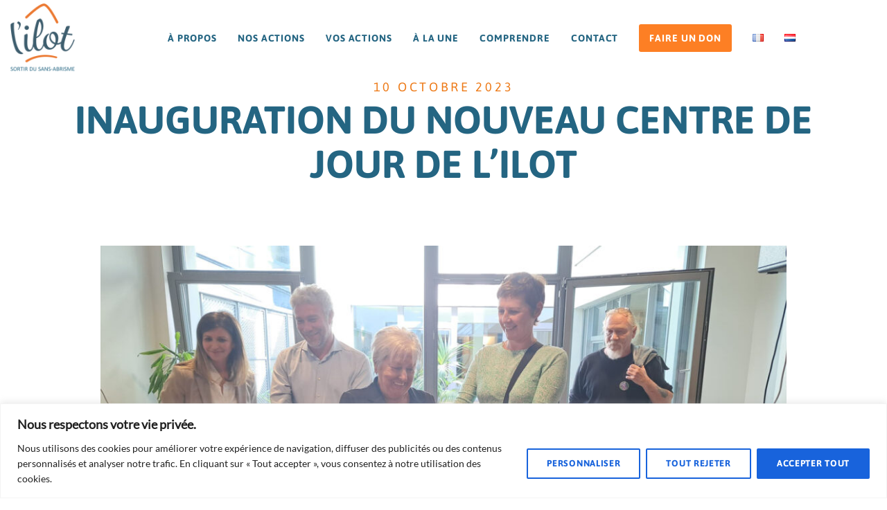

--- FILE ---
content_type: application/javascript; charset=utf-8
request_url: https://ilot.be/wp-content/swis/cache/js/plugins/jetformbuilder/modules/option-field/assets/build/checkbox-1761568962.min.js?ver=f54eb583054648e8615b
body_size: 1513
content:
(()=>{"use strict";const t=function(t){return t.nextElementSibling.querySelector("input.text-field")},e=function(t,e,o){var n;if(t.checked=e?.includes(t.value),!t.checked)return;if(o.calcValue+=parseFloat(null!==(n=t.dataset?.calculate)&&void 0!==n?n:t.value),!o.isArray())return;const i=e.indexOf(t.value);e.splice(i,1)},{isEmpty:o}=JetFormBuilderFunctions,{InputData:n,ReactiveHook:i}=JetFormBuilderAbstract,{getParsedName:s}=JetFormBuilderFunctions;function r(t){return Array.isArray(t)?(1===t.length&&t[0]&&1!=t[0]&&t[0].includes(",")&&(t=(t=t[0].split(",")).map((t=>"true"===t?"":"false"===t?null:t))),t):[t].filter(Boolean)}function u(){n.call(this),this.wrapper=null,this.isResetCalcValue=!1}u.prototype=Object.create(n.prototype),u.prototype.wrapper=null,u.prototype.isSupported=function(t){return t.classList.contains("checkradio-wrap")&&t.querySelector(".checkboxes-wrap")},u.prototype.addListeners=function(){this.enterKey=new i,this.wrapper.addEventListener("change",this.onChangeValue.bind(this)),this.wrapper.addEventListener("keydown",this.handleEnterKey.bind(this)),this.wrapper.addEventListener("focusout",(t=>{[...this.nodes].includes(t?.relatedTarget)||t?.relatedTarget?.closest?.(".jet-form-builder__field-wrap.custom-option")||this.reportOnBlur()})),this.addNewButton&&this.wrapper.addEventListener("click",(t=>{t?.target&&!this.addNewButton.isEqualNode(t.target)||(this.silenceSet([...this.value.current,!0]),this.getCustomNodes().at(-1).closest(".jet-form-builder__field-wrap").querySelector("span input.jet-form-builder__field").focus())})),this.isArray()&&this.sanitize(r),this.callable=null,this.sanitize((n=>function(n,i){i.calcValue=0;const s=i.isArray()?[...n]:n;for(const t of i.nodes)!t.dataset.custom&&e(t,s,i);if(!i.addNewButton)return n;const r=i.getCustomNodes();if(!r.length||s.length){for(let e=Math.max(r.length,s.length)-1;e>=0;e--){let n=r[e];const u=s[e];if(null==u){n&&n.closest(".custom-option").remove();continue}if(void 0===n){if(!1===u)continue;i.addCustomOption(),n=i.nodes[i.nodes.length-1]}const a=t(n);a.disabled=!1===u,a.disabled||o(u)||!0===u||(i.calcValue+=1),a.value!==u&&"boolean"!=typeof u&&(a.value=u)}return n.filter((t=>null!==t))}for(let t=Math.max(r.length,s.length)-1;t>=0;t--)if(r[t]){let e=r[t];void 0===s[t]&&e.closest(".custom-option").remove()}}(n,this)))},u.prototype.onChangeValue=function(t){this.value.current=this.getActiveValue()},u.prototype.setValue=function(){this.value.current=this.getActiveValue(),this.value.applySanitizers(this.value.current)},u.prototype.setNode=function(t){t.jfbSync=this,this.nodes=t.getElementsByClassName("jet-form-builder__field checkboxes-field"),this.rawName=this.nodes[0].name,this.name=s(this.rawName),this.inputType="checkbox",this.wrapper=t,this.addNewButton=t.querySelector(".jet-form-builder__field-wrap.custom-option .add-custom-option")},u.prototype.getActiveValue=function(){var t;const e=[];for(const t of this.nodes)this.processValueFormSingleChoice(t,e);return this.isArray()?e:null!==(t=e?.[0])&&void 0!==t?t:""},u.prototype.processValueFormSingleChoice=function(e,o){if(!e.dataset.custom&&!e.checked)return;if(!e.dataset.custom)return void o.push(e.value);const n=t(e);e.checked||n.value?n.value||!e.checked?n.value&&o.push(!!e.checked&&n.value):o.push(!0):o.push(null)},u.prototype.isArray=function(){return Boolean(this.addNewButton)||this.nodes.item&&this.nodes.item(0)?.name?.includes?.("[]")},u.prototype.addCustomOption=function(){const t=this.addNewButton.closest(".custom-option");return this.wrapper.insertBefore(this.getCustomOptionNode(),t)},u.prototype.getCustomOptionNode=function(){if(!this.addNewButton)return!1;const t=this.addNewButton.querySelector("template"),e=document.createElement("template");return e.innerHTML=t.innerHTML.trim(),e.content.firstChild},u.prototype.getCustomNodes=function(){return[...this.nodes].filter((t=>t.dataset.custom&&t.nextElementSibling))};const a=u,{addFilter:l}=JetPlugins.hooks;window.JetFormBuilderAbstract={...window.JetFormBuilderAbstract,CheckboxData:a},l("jet.fb.inputs","jet-form-builder/checkbox-field",(function(t){return[a,...t]}))})()